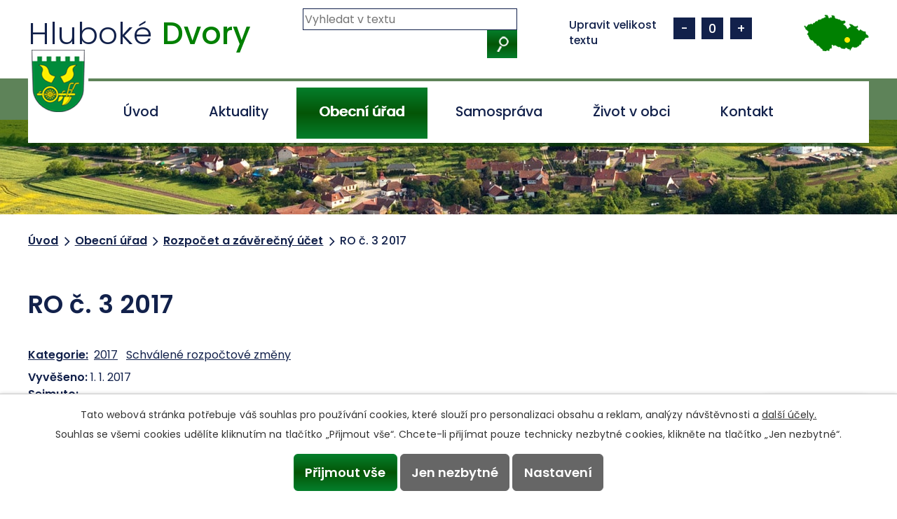

--- FILE ---
content_type: text/html; charset=utf-8
request_url: https://www.hlubokedvory.cz/rozpocet?action=detail&id=10
body_size: 8169
content:
<!DOCTYPE html>
<html lang="cs" data-lang-system="cs">
	<head>



		<!--[if IE]><meta http-equiv="X-UA-Compatible" content="IE=EDGE"><![endif]-->
			<meta name="viewport" content="width=device-width, initial-scale=1, user-scalable=yes">
			<meta http-equiv="content-type" content="text/html; charset=utf-8" />
			<meta name="robots" content="index,follow" />
			<meta name="author" content="Antee s.r.o." />
			<meta name="description" content="Rozpočet, závěrečný účet" />
			<meta name="keywords" content="Obec Hluboké Dvory" />
			<meta name="viewport" content="width=device-width, initial-scale=1, user-scalable=yes" />
<title>RO č. 3 2017 | Obec Hluboké Dvory</title>

		<link rel="stylesheet" type="text/css" href="https://cdn.antee.cz/jqueryui/1.8.20/css/smoothness/jquery-ui-1.8.20.custom.css?v=2" integrity="sha384-969tZdZyQm28oZBJc3HnOkX55bRgehf7P93uV7yHLjvpg/EMn7cdRjNDiJ3kYzs4" crossorigin="anonymous" />
		<link rel="stylesheet" type="text/css" href="/style.php?nid=TU1X&amp;ver=1768399196" />
		<link rel="stylesheet" type="text/css" href="/css/libs.css?ver=1768399900" />
		<link rel="stylesheet" type="text/css" href="https://cdn.antee.cz/genericons/genericons/genericons.css?v=2" integrity="sha384-DVVni0eBddR2RAn0f3ykZjyh97AUIRF+05QPwYfLtPTLQu3B+ocaZm/JigaX0VKc" crossorigin="anonymous" />

		<script src="/js/jquery/jquery-3.0.0.min.js" ></script>
		<script src="/js/jquery/jquery-migrate-3.1.0.min.js" ></script>
		<script src="/js/jquery/jquery-ui.min.js" ></script>
		<script src="/js/jquery/jquery.ui.touch-punch.min.js" ></script>
		<script src="/js/libs.min.js?ver=1768399900" ></script>
		<script src="/js/ipo.min.js?ver=1768399889" ></script>
			<script src="/js/locales/cs.js?ver=1768399196" ></script>

			<script src='https://www.google.com/recaptcha/api.js?hl=cs&render=explicit' ></script>

		<link href="/aktuality?action=atom" type="application/atom+xml" rel="alternate" title="Aktuality">
		<link href="/uredni-deska?action=atom" type="application/atom+xml" rel="alternate" title="Úřední deska">
		<link href="/rozpocet?action=atom" type="application/atom+xml" rel="alternate" title="Rozpočet a závěrečný účet">
		<link href="/kalendar-akci?action=atom" type="application/atom+xml" rel="alternate" title="Kalendář akcí">
<link rel="preload" href="https://fonts.googleapis.com/css?family=Poppins:300,400,500,600&amp;display=fallback&amp;subset=latin-ext" as="font">
<link href="https://fonts.googleapis.com/css?family=Poppins:300,400,500,600&amp;display=fallback&amp;subset=latin-ext" rel="stylesheet">
<link href="/image.php?nid=665&amp;oid=7108591" rel="icon" type="image/png">
<link rel="shortcut icon" href="/image.php?nid=665&amp;oid=7108591">
<link rel="preload" href="/image.php?nid=665&amp;oid=7108590" as="image">
<script>
ipo.api.live('body', function(el) {
//posun paticky
$(el).find("#ipocopyright").insertAfter("#ipocontainer");
//pridani action-button na backlink
$(el).find(".backlink").addClass("action-button");
//posun menu
$(el).find("#ipotopmenuwrapper").appendTo("#ipoheader");
//zvetseni pisma zmena textu
$(el).find(".font-enlargement .newsheader").text("Upravit velikost textu");
//posun zvetseni pisma
$(el).find(".font-enlargement").insertAfter("#ipoheader .header__logo");
//fulltext obaleni buttonu
$(el).find(".elasticSearchForm .action-button").wrap("<span class='button-container'>");
//fulltext zmena textu
$(el).find(".elasticSearchForm #frmelastictForm-q").attr("placeholder", "Vyhledat na webu");
//posun fulltext
$(el).find(".elasticSearchForm").insertAfter("#ipoheader .header__logo");
});
</script>



<script>// <![CDATA[
ipo.api.live('.rozhlas-banner-container', function(el) {
$('.rozhlas-banner__icon').click(function(e) {
$(el).toggleClass('open')
if ($(el).hasClass('open')) {
$('.rozhlas-banner').css('display', 'block')
} else {
$(el).removeClass('open')
$('.rozhlas-banner').css('display', 'none')
}
e.preventDefault()
})
$('.rozhlas-banner__close a').click(function(e) {
$(el).removeClass('open')
$(el).find('.rozhlas-banner').css('display', 'none')
})
})
// ]]></script>

	</head>

	<body id="page7081904" class="subpage7081904 subpage22618"
			
			data-nid="665"
			data-lid="CZ"
			data-oid="7081904"
			data-layout-pagewidth="1024"
			
			data-slideshow-timer="3"
			
						
				
				data-layout="responsive" data-viewport_width_responsive="1024"
			>



							<div id="snippet-cookiesConfirmation-euCookiesSnp">			<div id="cookieChoiceInfo" class="cookie-choices-info template_1">
					<p>Tato webová stránka potřebuje váš souhlas pro používání cookies, které slouží pro personalizaci obsahu a reklam, analýzy návštěvnosti a 
						<a class="cookie-button more" href="https://navody.antee.cz/cookies" target="_blank">další účely.</a>
					</p>
					<p>
						Souhlas se všemi cookies udělíte kliknutím na tlačítko „Přijmout vše“. Chcete-li přijímat pouze technicky nezbytné cookies, klikněte na tlačítko „Jen nezbytné“.
					</p>
				<div class="buttons">
					<a class="cookie-button action-button ajax" id="cookieChoiceButton" rel=”nofollow” href="/rozpocet?id=10&amp;action=detail&amp;do=cookiesConfirmation-acceptAll">Přijmout vše</a>
					<a class="cookie-button cookie-button--settings action-button ajax" rel=”nofollow” href="/rozpocet?id=10&amp;action=detail&amp;do=cookiesConfirmation-onlyNecessary">Jen nezbytné</a>
					<a class="cookie-button cookie-button--settings action-button ajax" rel=”nofollow” href="/rozpocet?id=10&amp;action=detail&amp;do=cookiesConfirmation-openSettings">Nastavení</a>
				</div>
			</div>
</div>				<div id="ipocontainer">

			<div class="menu-toggler">

				<span>Menu</span>
				<span class="genericon genericon-menu"></span>
			</div>

			<span id="back-to-top">

				<i class="fa fa-angle-up"></i>
			</span>

			<div id="ipoheader">

				<a href="/" class="header-logo"></a>

<div class="rozhlas-banner-container"><a class="rozhlas-banner__icon animated pulse" title="Zobrazit MUNIPOLIS" href="#"> <img src="/img/mobilni-rozhlas/banner_mr_logo-dark.svg" alt="MUNIPOLIS" width="145"> <span class="rozhlas-subtitle">Novinky z úřadu přímo do vašeho telefonu</span> </a>
	<div class="rozhlas-banner">
		<div class="rozhlas-banner__close"><a title="zavřít"><img src="/img/mobilni-rozhlas/banner_close-icon.svg" alt="zavřít"></a></div>
		<div class="rozhlas-banner__logo"><a title="MUNIPOLIS" href="https://www.munipolis.cz/" target="_blank" rel="noopener noreferrer"> <img src="/img/mobilni-rozhlas/banner_mr_logo-dark.svg" alt="MUNIPOLIS"> </a></div>
		<div class="rozhlas-banner__text"><span>Důležité informace ze samosprávy <br>přímo do telefonu</span></div>
		<div class="rozhlas-banner__image"><img src="/img/mobilni-rozhlas/banner_foto.png" alt="foto aplikace"></div>
		<div class="rozhlas-banner__cta"><a class="rozhlas-banner-btn rozhlas-banner-btn--telefon" title="Odebírat" href="https://hlubokedvory.munipolis.cz/registrace" target="_blank" rel="noopener noreferrer"> Odebírat zprávy do telefonu </a> <a class="rozhlas-banner-btn rozhlas-banner-btn--nastenka" title="Nástěnka" href="https://hlubokedvory.munipolis.cz" target="_blank" rel="noopener noreferrer"> Zobrazit nástěnku </a> <a class="rozhlas-banner-btn rozhlas-banner-btn--app" title="Aplikace" href="/mobilni-rozhlas"> Stáhnout mobilní aplikaci </a></div>
	</div>
</div>
<div class="header-bg">
	<div class="header layout-container flex-container">
		<div class="header__logo">
			<a href="/">
				<span>Hluboké <span>Dvory</span></span>
				<img src="/image.php?nid=665&amp;oid=7108590" alt="znak Hluboké Dvory">
			</a>
		</div>
		<div class="header__map">
			<a href="https://mapy.cz/s/3y8AD" target="_blank"><img src="/image.php?nid=665&amp;oid=7108589" alt="mapa Hluboké Dvory"></a>
		</div>
	</div>
</div>

<div class="header-pages">
	
		 
		<div class="boxImage">
			<div style="background-image:url(/image.php?oid=7108592&amp;nid=665);"></div>
		</div>
		 
	
</div>
<div class="font-enlargement">
	<h4 class="newsheader">
		Změna velikosti písma
	</h4>
	<div class="newsbody">
		<a class="font-smaller" id="font-resizer-smaller">Menší<span class="font-icon"></span></a>
		<a class="font-default" id="font-resizer-default">Standardní</a>
		<a class="font-bigger" id="font-resizer-bigger">Větší<span class="font-icon"></span></a>
	</div>
</div>
<script >

	$(document).ready(function() {
		app.index.changeFontSize(
				'ipopage',
				document.getElementById('font-resizer-smaller'),
				document.getElementById('font-resizer-default'),
				document.getElementById('font-resizer-bigger')
		);
	});
</script>
			</div>

			<div id="ipotopmenuwrapper">

				<div id="ipotopmenu">
<h4 class="hiddenMenu">Horní menu</h4>
<ul class="topmenulevel1"><li class="topmenuitem1 noborder" id="ipomenu7081876"><a href="/">Úvod</a></li><li class="topmenuitem1" id="ipomenu22626"><a href="/aktuality">Aktuality</a></li><li class="topmenuitem1 active" id="ipomenu22618"><a href="/obecni-urad">Obecní úřad</a><ul class="topmenulevel2"><li class="topmenuitem2" id="ipomenu7081886"><a href="/zakladni-informace">Základní informace</a></li><li class="topmenuitem2" id="ipomenu7081888"><a href="/popis-uradu-zastupitelstva">Popis úřadu a kontakty</a></li><li class="topmenuitem2" id="ipomenu7081892"><a href="/povinne-zverejnovane-informace">Povinně zveřejňované informace</a></li><li class="topmenuitem2" id="ipomenu7081898"><a href="/poskytovani-informaci-prijem-podani">Poskytování informací, příjem podání</a></li><li class="topmenuitem2" id="ipomenu7081899"><a href="/vyhlasky-zakony">Vyhlášky a nařízení</a></li><li class="topmenuitem2" id="ipomenu8734071"><a href="/poplatky">Poplatky</a></li><li class="topmenuitem2 active" id="ipomenu7081904"><a href="/rozpocet">Rozpočet a závěrečný účet</a></li><li class="topmenuitem2" id="ipomenu22625"><a href="/elektronicka-podatelna">Elektronická podatelna</a></li><li class="topmenuitem2" id="ipomenu1326297"><a href="/uredni-deska">Úřední deska</a></li><li class="topmenuitem2" id="ipomenu8384316"><a href="/prehled-zverejnenych-dokumentu">Přehled zveřejněných dokumentů</a></li><li class="topmenuitem2" id="ipomenu7081903"><a href="https://cro.justice.cz/" target="_blank">Registr oznámení</a></li><li class="topmenuitem2" id="ipomenu4018734"><a href="/verejne-zakazky">Veřejné zakázky</a></li><li class="topmenuitem2" id="ipomenu6873071"><a href="/obcan">Portál občana</a></li><li class="topmenuitem2" id="ipomenu6663627"><a href="/gdpr-ochrana-osobnich-udaju">GDPR - ochrana osobních údajů</a></li></ul></li><li class="topmenuitem1" id="ipomenu11885126"><a href="/samosprava">Samospráva</a><ul class="topmenulevel2"><li class="topmenuitem2" id="ipomenu8011039"><a href="/zastupitelstvo-obce">Zastupitelstvo obce</a></li><li class="topmenuitem2" id="ipomenu8011042"><a href="/zapisy-ze-zasedani-zastupitelstva">Zápisy ze zasedání zastupitelstva</a></li><li class="topmenuitem2" id="ipomenu7234454"><a href="/harmonogram-radnych-zasedani-zastupitelstva-obce">Harmonogram řádných zasedání zastupitelstva obce</a></li></ul></li><li class="topmenuitem1" id="ipomenu6728955"><a href="/obec">Život v obci</a><ul class="topmenulevel2"><li class="topmenuitem2" id="ipomenu8722578"><a href="/symboly-obce">Symboly obce</a></li><li class="topmenuitem2" id="ipomenu22627"><a href="/historie">Historie a kronika</a><ul class="topmenulevel3"><li class="topmenuitem3" id="ipomenu63247"><a href="/kronika-obce">Kronika obce</a></li></ul></li><li class="topmenuitem2" id="ipomenu22628"><a href="/zajimavosti">Zajímavosti</a><ul class="topmenulevel3"><li class="topmenuitem3" id="ipomenu63234"><a href="/predstavitele-obce-od-roku-1883">Představitelé obce od roku 1883</a></li><li class="topmenuitem3" id="ipomenu63245"><a href="/seznam-ucitelu-obce-od-roku-1893">Seznam učitelů obce od roku 1893</a></li><li class="topmenuitem3" id="ipomenu63246"><a href="/vyznacni-lide-obce">Význační lidé obce</a></li><li class="topmenuitem3" id="ipomenu9590868"><a href="/hrad-trmacov">Hrad Trmačov</a></li><li class="topmenuitem3" id="ipomenu9590834"><a href="/nemecka-pruchozi-dalnice">Německá průchozí dálnice</a></li></ul></li><li class="topmenuitem2" id="ipomenu7322400"><a href="/pro-2020">Program rozvoje obce Hluboké Dvory</a></li><li class="topmenuitem2" id="ipomenu7133309"><a href="/kalendar-akci">Kalendář akcí</a></li><li class="topmenuitem2" id="ipomenu22629"><a href="/fotogalerie">Fotogalerie</a></li><li class="topmenuitem2" id="ipomenu6728957"><a href="/uzemni-plan">Územní plán</a></li><li class="topmenuitem2" id="ipomenu6725403"><a href="/mistnost-skola">Víceúčelová místnost "Škola"</a></li><li class="topmenuitem2" id="ipomenu6777336"><a href="/so-tisnovsko-svazkove-skolstvi">SO Tišnovsko a svazkové školství</a><ul class="topmenulevel3"><li class="topmenuitem3" id="ipomenu9693976"><a href="/ms-venkov">MŠ Venkov</a></li><li class="topmenuitem3" id="ipomenu7630634"><a href="/zakladni-skola-venkov">ZŠ Venkov</a></li></ul></li><li class="topmenuitem2" id="ipomenu9842203"><a href="/vyletiste-s-hospudkou">Výletiště s hospůdkou</a></li><li class="topmenuitem2" id="ipomenu6656845"><a href="/projekty-dotace">Projekty a dotace</a></li><li class="topmenuitem2" id="ipomenu6777487"><a href="/volby">Volby</a></li><li class="topmenuitem2" id="ipomenu6734686"><a href="/krizove-situace">Krizové situace</a></li><li class="topmenuitem2" id="ipomenu7280341"><a href="/odpady">Odpadové hospodářství</a></li><li class="topmenuitem2" id="ipomenu63218"><a href="/sdh">Spolek hlubockých hasičů</a><ul class="topmenulevel3"><li class="topmenuitem3" id="ipomenu63221"><a href="/hasicska-kronika">Hasičská kronika</a></li></ul></li><li class="topmenuitem2" id="ipomenu7839253"><a href="/stav-pripravy-sd43">Stav přípravy I73</a></li><li class="topmenuitem2" id="ipomenu11157246"><a href="/mobilni-rozhlas">Mobilní rozhlas</a></li><li class="topmenuitem2" id="ipomenu11367845"><a href="/ztraty-a-nalezy">Ztráty a nálezy</a></li></ul></li><li class="topmenuitem1" id="ipomenu9694415"><a href="/kontakt-2">Kontakt</a><ul class="topmenulevel2"><li class="topmenuitem2" id="ipomenu7082022"><a href="/kontakt">Kontakt</a></li><li class="topmenuitem2" id="ipomenu22631"><a href="/dopravni-dostupnost">Doprava a mapy</a></li></ul></li></ul>
					<div class="cleartop"></div>
				</div>
			</div>
			<div id="ipomain">
				<div class="elasticSearchForm elasticSearch-container" id="elasticSearch-form-9368087" >
	<h4 class="newsheader">Fulltextové vyhledávání 2.0</h4>
	<div class="newsbody">
<form action="/rozpocet?id=10&amp;action=detail&amp;do=mainSection-elasticSearchForm-9368087-form-submit" method="post" id="frm-mainSection-elasticSearchForm-9368087-form">
<label hidden="" for="frmform-q">Fulltextové vyhledávání</label><input type="text" placeholder="Vyhledat v textu" autocomplete="off" name="q" id="frmform-q" value=""> 			<input type="submit" value="Hledat" class="action-button">
			<div class="elasticSearch-autocomplete"></div>
</form>
	</div>
</div>

<script >

	app.index.requireElasticSearchAutocomplete('frmform-q', "\/fulltextove-vyhledavani-20?do=autocomplete");
</script>
<div class="data-aggregator-calendar" id="data-aggregator-calendar-10102871">
	<h4 class="newsheader">Kalendář akcí</h4>
	<div class="newsbody">
<div id="snippet-mainSection-dataAggregatorCalendar-10102871-cal"><div class="blog-cal ui-datepicker-inline ui-datepicker ui-widget ui-widget-content ui-helper-clearfix ui-corner-all">
	<div class="ui-datepicker-header ui-widget-header ui-helper-clearfix ui-corner-all">
		<a class="ui-datepicker-prev ui-corner-all ajax" href="/rozpocet?mainSection-dataAggregatorCalendar-10102871-date=202512&amp;id=10&amp;action=detail&amp;do=mainSection-dataAggregatorCalendar-10102871-reload" title="Předchozí měsíc">
			<span class="ui-icon ui-icon-circle-triangle-w">Předchozí</span>
		</a>
		<a class="ui-datepicker-next ui-corner-all ajax" href="/rozpocet?mainSection-dataAggregatorCalendar-10102871-date=202602&amp;id=10&amp;action=detail&amp;do=mainSection-dataAggregatorCalendar-10102871-reload" title="Následující měsíc">
			<span class="ui-icon ui-icon-circle-triangle-e">Následující</span>
		</a>
		<div class="ui-datepicker-title">Leden 2026</div>
	</div>
	<table class="ui-datepicker-calendar">
		<thead>
			<tr>
				<th title="Pondělí">P</th>
				<th title="Úterý">Ú</th>
				<th title="Středa">S</th>
				<th title="Čtvrtek">Č</th>
				<th title="Pátek">P</th>
				<th title="Sobota">S</th>
				<th title="Neděle">N</th>
			</tr>

		</thead>
		<tbody>
			<tr>

				<td>

						<span class="tooltip ui-state-default ui-datepicker-other-month">29</span>
				</td>
				<td>

						<span class="tooltip ui-state-default ui-datepicker-other-month">30</span>
				</td>
				<td>

					<a data-tooltip-content="#tooltip-content-calendar-20251231-10102871" class="tooltip ui-state-default ui-datepicker-other-month" href="/kalendar-akci/male-silvestrovske-setkani-pro-male-i-velke-31-12-utery" title="Malé silvestrovské setkání pro malé i velké (31. 12., středa)">31</a>
					<div class="tooltip-wrapper">
						<div id="tooltip-content-calendar-20251231-10102871">
							<div>Malé silvestrovské setkání pro malé i velké (31. 12., středa)</div>
						</div>
					</div>
				</td>
				<td>

					<a data-tooltip-content="#tooltip-content-calendar-20260101-10102871" class="tooltip ui-state-default day-off holiday" href="/kalendar-akci/svoz-bioodpadu-1-1-26" title="Svoz bioodpadu">1</a>
					<div class="tooltip-wrapper">
						<div id="tooltip-content-calendar-20260101-10102871">
							<div>Svoz bioodpadu</div>
						</div>
					</div>
				</td>
				<td>

						<span class="tooltip ui-state-default">2</span>
				</td>
				<td>

						<span class="tooltip ui-state-default saturday day-off">3</span>
				</td>
				<td>

						<span class="tooltip ui-state-default sunday day-off">4</span>
				</td>
			</tr>
			<tr>

				<td>

						<span class="tooltip ui-state-default">5</span>
				</td>
				<td>

					<a data-tooltip-content="#tooltip-content-calendar-20260106-10102871" class="tooltip ui-state-default" href="/kalendar-akci/trikralova-sbirka-2026" title="Tříkrálová sbírka 2026">6</a>
					<div class="tooltip-wrapper">
						<div id="tooltip-content-calendar-20260106-10102871">
							<div>Tříkrálová sbírka 2026</div>
						</div>
					</div>
				</td>
				<td>

						<span class="tooltip ui-state-default">7</span>
				</td>
				<td>

					<a data-tooltip-content="#tooltip-content-calendar-20260108-10102871" class="tooltip ui-state-default" href="/kalendar-akci/svoz-komunalniho-odpadu-papiru-a-plastu-8-1-26" title="Svoz komunálního odpadu, papíru a plastu">8</a>
					<div class="tooltip-wrapper">
						<div id="tooltip-content-calendar-20260108-10102871">
							<div>Svoz komunálního odpadu, papíru a plastu</div>
						</div>
					</div>
				</td>
				<td>

						<span class="tooltip ui-state-default">9</span>
				</td>
				<td>

						<span class="tooltip ui-state-default saturday day-off">10</span>
				</td>
				<td>

						<span class="tooltip ui-state-default sunday day-off">11</span>
				</td>
			</tr>
			<tr>

				<td>

						<span class="tooltip ui-state-default">12</span>
				</td>
				<td>

						<span class="tooltip ui-state-default">13</span>
				</td>
				<td>

						<span class="tooltip ui-state-default">14</span>
				</td>
				<td>

						<span class="tooltip ui-state-default">15</span>
				</td>
				<td>

						<span class="tooltip ui-state-default">16</span>
				</td>
				<td>

						<span class="tooltip ui-state-default saturday day-off ui-state-highlight ui-state-active">17</span>
				</td>
				<td>

						<span class="tooltip ui-state-default sunday day-off">18</span>
				</td>
			</tr>
			<tr>

				<td>

						<span class="tooltip ui-state-default">19</span>
				</td>
				<td>

						<span class="tooltip ui-state-default">20</span>
				</td>
				<td>

						<span class="tooltip ui-state-default">21</span>
				</td>
				<td>

						<span class="tooltip ui-state-default">22</span>
				</td>
				<td>

						<span class="tooltip ui-state-default">23</span>
				</td>
				<td>

						<span class="tooltip ui-state-default saturday day-off">24</span>
				</td>
				<td>

						<span class="tooltip ui-state-default sunday day-off">25</span>
				</td>
			</tr>
			<tr>

				<td>

						<span class="tooltip ui-state-default">26</span>
				</td>
				<td>

						<span class="tooltip ui-state-default">27</span>
				</td>
				<td>

						<span class="tooltip ui-state-default">28</span>
				</td>
				<td>

					<a data-tooltip-content="#tooltip-content-calendar-20260129-10102871" class="tooltip ui-state-default" href="/kalendar-akci/svoz-bioodpadu-29-1-26" title="Svoz bioodpadu">29</a>
					<div class="tooltip-wrapper">
						<div id="tooltip-content-calendar-20260129-10102871">
							<div>Svoz bioodpadu</div>
						</div>
					</div>
				</td>
				<td>

						<span class="tooltip ui-state-default">30</span>
				</td>
				<td>

						<span class="tooltip ui-state-default saturday day-off">31</span>
				</td>
				<td>

						<span class="tooltip ui-state-default sunday day-off ui-datepicker-other-month">1</span>
				</td>
			</tr>
		</tbody>
	</table>
</div>
</div>	</div>
</div>

				<div id="ipomainframe">
					<div id="ipopage">
<div id="iponavigation">
	<h5 class="hiddenMenu">Drobečková navigace</h5>
	<p>
			<a href="/">Úvod</a> <span class="separator">&gt;</span>
			<a href="/obecni-urad">Obecní úřad</a> <span class="separator">&gt;</span>
			<a href="/rozpocet">Rozpočet a závěrečný účet</a> <span class="separator">&gt;</span>
			<span class="currentPage">RO č. 3 2017</span>
	</p>

</div>
						<div class="ipopagetext">
							<div class="noticeBoard view-detail content">
								
								<h1>RO č. 3 2017</h1>

<div id="snippet--flash"></div>
								
																	<hr class="cleaner">

		<div class="tags table-row auto type-tags">
		<a class="box-by-content" href="/rozpocet?id=10&amp;action=detail&amp;do=tagsRenderer-clearFilter" title="Ukázat vše">Kategorie:</a>
		<ul>

			<li><a href="/rozpocet?tagsRenderer-tag=2017&amp;id=10&amp;action=detail&amp;do=tagsRenderer-filterTag" title="Filtrovat podle 2017">2017</a></li>
			<li><a href="/rozpocet?tagsRenderer-tag=Schv%C3%A1len%C3%A9+rozpo%C4%8Dtov%C3%A9+zm%C4%9Bny&amp;id=10&amp;action=detail&amp;do=tagsRenderer-filterTag" title="Filtrovat podle Schválené rozpočtové změny">Schválené rozpočtové změny</a></li>
		</ul>
	</div>
	<hr class="cleaner">
<div class="notice">
		<div class="dates table-row">
		<span>Vyvěšeno:</span>
1. 1. 2017	</div>
			<div class="dates table-row">
		<span>Sejmuto:</span>
	</div>
			<div class="paragraph description clearfix"></div>
</div>
<h3>Přílohy:</h3>
<div id="snippet-filesRenderer-files"><div class="files-editor">
	<ul class="files">
		<li>
			<span class="file-type file-type-pdf"></span>
			<a href="/rozpocet?filesRenderer-objectId=7085513&amp;id=10&amp;action=detail&amp;do=filesRenderer-download" target="_blank">RO č. 3 2017[1].pdf [0,21 MB]</a>
			<span class="file-download-counter">

				Staženo: 56x
			</span>
		</li>
	</ul>

</div>
</div><hr class="cleaner">
<div id="snippet--uploader"></div><a class='backlink' href='/rozpocet'>Zpět na přehled</a>
<div class="last-updated">Naposledy změněno: 21. 08. 2019 12:46</div>
															</div>
						</div>
					</div>


					

					

					<div class="hrclear"></div>
					<div id="ipocopyright">
<div class="copyright">
	<div class="partneri-container flex-container layout-container row-wrapper">
	<div><a href="https://www.kr-jihomoravsky.cz/" target="_blank" rel="noopener noreferrer"><img src="/image.php?nid=665&amp;oid=7108586" alt="logo Jihomoravský kraj"></a></div>
	<div><a href="http://www.epusa.cz/" target="_blank" rel="noopener noreferrer"><img src="/image.php?nid=665&amp;oid=7108585" alt="logo Epusa"></a></div>
	<div><a href="http://krizport.firebrno.cz/" target="_blank" rel="noopener noreferrer"><img src="/image.php?nid=665&amp;oid=7108587" alt="logo Krizsport"></a></div>
	<div><a href="https://seznam.gov.cz/index/" target="_blank" rel="noopener noreferrer"><img src="/image.php?nid=665&amp;oid=7108584" alt="logo pvs"></a></div>
	<div><a href="http://www.ochranaobyvatel.cz/e-radnice-cz/" target="_blank" rel="noopener noreferrer"><img src="/image.php?nid=665&amp;oid=7108588" alt="logo Ochrana obyvatel"></a></div>
</div>
<div class="footer-bg">
	<div class="footer-container layout-container flex-container row-wrapper">
		<h2>Obec <span>Hluboké Dvory</span></h2>
		<div class="footer__item">
			<h3>Adresa</h3>
			<p>Hluboké Dvory 40,<br>679 23 Lomnice u Tišnova</p>
		</div>
		<div class="footer__item">
			<h3>Kontakty</h3>
			<p><span>Telefon:</span> <a href="tel:+420774982155">+420 549 427 002</a><br>
				<span>E-mail:</span> <a href="mailto:ou@hlubokedvory.cz">ou@hlubokedvory.cz</a> </p>
		</div>
		<div class="footer__item">
			<h3>Úřední hodiny</h3>
			<p>Pondělí: 16:00 - 18:00</p>
		</div>
	</div>
</div>
<div class="antee">
	<div class="layout-container">
		© 2026 Hluboké Dvory, <a href="mailto:ou@hlubokedvory.cz">Kontaktovat webmastera</a>, <span id="links"><a href="/mapa-stranek">Mapa stránek</a>, <a href="/prohlaseni-o-pristupnosti">Prohlášení o přístupnosti</a></span><br>ANTEE s.r.o. - <a href="https://www.antee.cz" rel="nofollow">Tvorba webových stránek</a>, Redakční systém IPO
	</div>
</div>

</div>
					</div>
					<div id="ipostatistics">
<script >
	var _paq = _paq || [];
	_paq.push(['disableCookies']);
	_paq.push(['trackPageView']);
	_paq.push(['enableLinkTracking']);
	(function() {
		var u="https://matomo.antee.cz/";
		_paq.push(['setTrackerUrl', u+'piwik.php']);
		_paq.push(['setSiteId', 2926]);
		var d=document, g=d.createElement('script'), s=d.getElementsByTagName('script')[0];
		g.defer=true; g.async=true; g.src=u+'piwik.js'; s.parentNode.insertBefore(g,s);
	})();
</script>
<script >
	$(document).ready(function() {
		$('a[href^="mailto"]').on("click", function(){
			_paq.push(['setCustomVariable', 1, 'Click mailto','Email='+this.href.replace(/^mailto:/i,'') + ' /Page = ' +  location.href,'page']);
			_paq.push(['trackGoal', null]);
			_paq.push(['trackPageView']);
		});

		$('a[href^="tel"]').on("click", function(){
			_paq.push(['setCustomVariable', 1, 'Click telefon','Telefon='+this.href.replace(/^tel:/i,'') + ' /Page = ' +  location.href,'page']);
			_paq.push(['trackPageView']);
		});
	});
</script>
					</div>

					<div id="ipofooter">
						
					</div>
				</div>
			</div>
		</div>
	</body>
</html>
